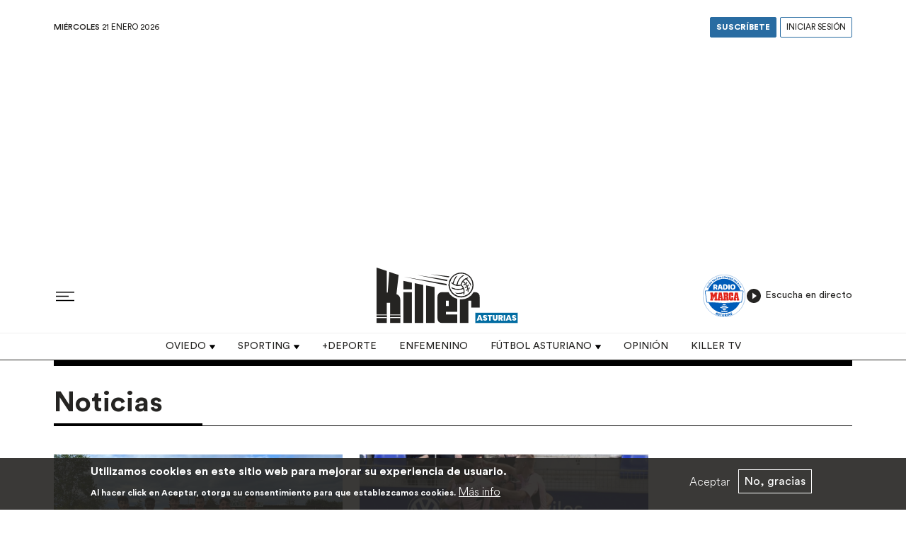

--- FILE ---
content_type: text/html; charset=UTF-8
request_url: https://killerasturias.com/noticias/?page=751
body_size: 11227
content:
<!DOCTYPE html>
<html lang="es" dir="ltr" prefix="content: http://purl.org/rss/1.0/modules/content/  dc: http://purl.org/dc/terms/  foaf: http://xmlns.com/foaf/0.1/  og: http://ogp.me/ns#  rdfs: http://www.w3.org/2000/01/rdf-schema#  schema: http://schema.org/  sioc: http://rdfs.org/sioc/ns#  sioct: http://rdfs.org/sioc/types#  skos: http://www.w3.org/2004/02/skos/core#  xsd: http://www.w3.org/2001/XMLSchema# ">
<head>
  <meta charset="utf-8" />
<script async src="https://www.googletagmanager.com/gtag/js?id=G-1QMW5XTNMT"></script>
<script>window.dataLayer = window.dataLayer || [];function gtag(){dataLayer.push(arguments)};gtag("js", new Date());gtag("set", "developer_id.dMDhkMT", true);gtag("config", "G-1QMW5XTNMT", {"groups":"default","page_placeholder":"PLACEHOLDER_page_location"});</script>
<link rel="canonical" href="https://killerasturias.com/noticias" />
<link rel="icon" sizes="16x16" href="/themes/custom/byteflow/assets/images/favicons/favicon-16x16.png" />
<link rel="icon" sizes="32x32" href="/themes/custom/byteflow/assets/images/favicons/favicon-32x32.png" />
<link rel="icon" sizes="96x96" href="/themes/custom/byteflow/assets/images/favicons/favicon-96x96.png" />
<link rel="apple-touch-icon" href="/themes/custom/byteflow/assets/images/favicons/apple-icon-60x60.png" />
<link rel="apple-touch-icon" sizes="72x72" href="/themes/custom/byteflow/assets/images/favicons/apple-icon-72x72.png" />
<link rel="apple-touch-icon" sizes="76x76" href="/themes/custom/byteflow/assets/images/favicons/apple-icon-76x76.png" />
<link rel="apple-touch-icon" sizes="114x114" href="/themes/custom/byteflow/assets/images/favicons/apple-icon-114x114.png" />
<link rel="apple-touch-icon" sizes="120x120" href="/themes/custom/byteflow/assets/images/favicons/apple-icon-120x120.png" />
<link rel="apple-touch-icon" sizes="144x144" href="/themes/custom/byteflow/assets/images/favicons/apple-icon-144x144.png" />
<link rel="apple-touch-icon" sizes="152x152" href="/themes/custom/byteflow/assets/images/favicons/apple-icon-152x152.png" />
<link rel="apple-touch-icon" sizes="180x180" href="/themes/custom/byteflow/assets/images/favicons/apple-icon-180x180.png" />
<link rel="apple-touch-icon-precomposed" href="/themes/custom/byteflow/assets/images/favicons/apple-icon-57x57.png" />
<link rel="apple-touch-icon-precomposed" sizes="72x72" href="/themes/custom/byteflow/assets/images/favicons/apple-icon-72x72.png" />
<link rel="apple-touch-icon-precomposed" sizes="76x76" href="/themes/custom/byteflow/assets/images/favicons/apple-icon-76x76.png" />
<link rel="apple-touch-icon-precomposed" sizes="114x114" href="/themes/custom/byteflow/assets/images/favicons/apple-icon-114x114.png" />
<link rel="apple-touch-icon-precomposed" sizes="120x120" href="/themes/custom/byteflow/assets/images/favicons/apple-icon-120x120.png" />
<link rel="apple-touch-icon-precomposed" sizes="144x144" href="/themes/custom/byteflow/assets/images/favicons/apple-icon-144x144.png" />
<link rel="apple-touch-icon-precomposed" sizes="152x152" href="/themes/custom/byteflow/assets/images/favicons/apple-icon-152x152.png" />
<link rel="apple-touch-icon-precomposed" sizes="180x180" href="/themes/custom/byteflow/assets/images/favicons/apple-icon-180x180.png" />
<meta property="og:site_name" content="Killer Asturias" />
<meta property="og:url" content="https://killerasturias.com/noticias" />
<meta property="og:title" content="Noticias" />
<meta property="article:published_time" content="Sáb, 16/10/2021 - 22:48" />
<meta property="article:modified_time" content="Jue, 20/01/2022 - 11:00" />
<meta name="twitter:card" content="summary_large_image" />
<meta name="twitter:title" content="Noticias | Killer Asturias" />
<meta name="twitter:url" content="https://killerasturias.com/noticias" />
<meta name="Generator" content="Drupal 9 (https://www.drupal.org)" />
<meta name="MobileOptimized" content="width" />
<meta name="HandheldFriendly" content="true" />
<meta name="viewport" content="width=device-width, initial-scale=1.0" />
<style>div#sliding-popup, div#sliding-popup .eu-cookie-withdraw-banner, .eu-cookie-withdraw-tab {background: #0779bf} div#sliding-popup.eu-cookie-withdraw-wrapper { background: transparent; } #sliding-popup h1, #sliding-popup h2, #sliding-popup h3, #sliding-popup p, #sliding-popup label, #sliding-popup div, .eu-cookie-compliance-more-button, .eu-cookie-compliance-secondary-button, .eu-cookie-withdraw-tab { color: #ffffff;} .eu-cookie-withdraw-tab { border-color: #ffffff;}</style>
<link rel="alternate" hreflang="es" href="https://killerasturias.com/noticias" />

    <title>Noticias | Killer Asturias</title>
    <link rel="stylesheet" media="all" href="/core/modules/system/css/components/ajax-progress.module.css?t71tce" />
<link rel="stylesheet" media="all" href="/core/modules/system/css/components/align.module.css?t71tce" />
<link rel="stylesheet" media="all" href="/core/modules/system/css/components/autocomplete-loading.module.css?t71tce" />
<link rel="stylesheet" media="all" href="/core/modules/system/css/components/fieldgroup.module.css?t71tce" />
<link rel="stylesheet" media="all" href="/core/modules/system/css/components/container-inline.module.css?t71tce" />
<link rel="stylesheet" media="all" href="/core/modules/system/css/components/clearfix.module.css?t71tce" />
<link rel="stylesheet" media="all" href="/core/modules/system/css/components/details.module.css?t71tce" />
<link rel="stylesheet" media="all" href="/core/modules/system/css/components/hidden.module.css?t71tce" />
<link rel="stylesheet" media="all" href="/core/modules/system/css/components/item-list.module.css?t71tce" />
<link rel="stylesheet" media="all" href="/core/modules/system/css/components/js.module.css?t71tce" />
<link rel="stylesheet" media="all" href="/core/modules/system/css/components/nowrap.module.css?t71tce" />
<link rel="stylesheet" media="all" href="/core/modules/system/css/components/position-container.module.css?t71tce" />
<link rel="stylesheet" media="all" href="/core/modules/system/css/components/progress.module.css?t71tce" />
<link rel="stylesheet" media="all" href="/core/modules/system/css/components/reset-appearance.module.css?t71tce" />
<link rel="stylesheet" media="all" href="/core/modules/system/css/components/resize.module.css?t71tce" />
<link rel="stylesheet" media="all" href="/core/modules/system/css/components/sticky-header.module.css?t71tce" />
<link rel="stylesheet" media="all" href="/core/modules/system/css/components/system-status-counter.css?t71tce" />
<link rel="stylesheet" media="all" href="/core/modules/system/css/components/system-status-report-counters.css?t71tce" />
<link rel="stylesheet" media="all" href="/core/modules/system/css/components/system-status-report-general-info.css?t71tce" />
<link rel="stylesheet" media="all" href="/core/modules/system/css/components/tabledrag.module.css?t71tce" />
<link rel="stylesheet" media="all" href="/core/modules/system/css/components/tablesort.module.css?t71tce" />
<link rel="stylesheet" media="all" href="/core/modules/system/css/components/tree-child.module.css?t71tce" />
<link rel="stylesheet" media="all" href="/core/modules/views/css/views.module.css?t71tce" />
<link rel="stylesheet" media="all" href="/modules/contrib/eu_cookie_compliance/css/eu_cookie_compliance.css?t71tce" />
<link rel="stylesheet" media="all" href="/themes/custom/byteflow/assets/css/byteflow.style.css?t71tce" />

    
<script async src="https://pagead2.googlesyndication.com/pagead/js/adsbygoogle.js?client=ca-pub-9542317699820126" crossorigin="anonymous"></script>
</head>
<body  class="path-node page-node-type-page">

  <div class="dialog-off-canvas-main-canvas" data-off-canvas-main-canvas>
    

<link rel="preconnect" href="https://fonts.googleapis.com">
<link rel="preconnect" href="https://fonts.gstatic.com" crossorigin>
<link href="https://fonts.googleapis.com/css2?family=Merriweather:ital,wght@0,300;0,400;0,700;0,900;1,300;1,400;1,700;1,900&display=swap" rel="stylesheet">
<link href="https://fonts.googleapis.com/css2?family=Playfair+Display:ital,wght@0,400;0,500;0,600;0,700;0,800;0,900;1,400;1,500;1,600;1,700;1,800;1,900&display=swap" rel="stylesheet">

<link rel="stylesheet" href="https://use.typekit.net/vex1ilf.css">
<script src="https://widgets.besoccerapps.com/media/widgets/js/pym.min.js"></script>
<header>

      <nav class="navbar navbar-expand-lg navbar-light text-dark bg-light bg-white p-0">
      <div class="container-fluid d-flex flex-column p-0">
        <div class="container pt-4">
          <div class="row align-items-center">
            <div class="col">
                            <div class="header-current-date text-uppercase">
                <span class="header-current-date-day">Miércoles</span> 21 Enero 2026
              </div>
            </div>
            <div class="col d-flex flex-row-reverse">
              <nav>
                <ul class="navbar-nav navbar-nav-account">
                                      <li class="nav-item">
                      <a class="nav-link nav-link-blue" href="/user/register">Suscríbete</a>
                    </li>
                    <li class="nav-item">
                      <a class="nav-link" href="/user/login">Iniciar sesión</a>
                    </li>
                                  </ul>
              </nav>
            </div>
          </div>
        </div>
        <div class="container">
          <div class="text-center mx-auto my-3">
              <!-- Header - Horizontal -->
              <ins class="adsbygoogle"
                   style="display:block"
                   data-ad-client="ca-pub-9542317699820126"
                   data-ad-slot="4349497176"
                   data-ad-format="auto"
                   data-full-width-responsive="true"></ins>
              <script>
                (adsbygoogle = window.adsbygoogle || []).push({});
              </script>
          </div>
          <div class="row align-items-center">
            <div class="col">
              <button class="btn btn-hamburger" type="button" data-bs-toggle="offcanvas" data-bs-target="#offcanvasRight" aria-controls="offcanvasRight">
                <svg class="" viewBox="0 0 20 11" height="100%" width="100%">
                  <path d="M0 0H20V1.154H0zM0 4.615H13.846V5.769H0zM0 9.231H20V10.385H0z" transform="translate(0 -5) translate(0 5)"></path>
                </svg>
                <symbol id="svg-hamburguesa" width="100%" height="100%" viewBox="0 0 20 11"></symbol>
              </button>
            </div>
            <div class="col py-2 d-flex justify-content-center">
              
    <div id="block-sitebranding">
  
    
  <div class="navbar-brand d-flex align-items-center">

    <a href="/" title="Home" rel="home" class="site-logo d-block">
    <img width="200px" src="/themes/custom/byteflow/logo.svg" alt="Home" />
  </a>
  
  <div>
    
      </div>
</div>
</div>



            </div>
            <div class="col d-flex flex-row-reverse">
              <div class="radio-marca-asturias">
                <a class="btn-radio-play" id='playPause' href='javascript:;'>
                <img src="/themes/custom/byteflow/assets/images/logo-radio-marca.svg">
                <audio id='myAudioStream'>
                  <source src='https://streaming.enacast.com/radiomarcaasturiasHD.mp3'>
                </audio>
                  <span class="play-text">
                  <svg xmlns="http://www.w3.org/2000/svg" width="24" height="24" viewBox="0 0 24 24"><g fill="none"><path d="M12 2C6.48 2 2 6.48 2 12s4.48 10 10 10 10-4.48 10-10S17.52 2 12 2zm-2 14.5v-9l6 4.5-6 4.5z" fill="currentColor"></path></g></svg>
                  Escucha en directo</span>
                </a>
              </div>

            </div>
          </div>
        </div>
        <div class="main-navigation w-100">
          <div class="collapse navbar-collapse justify-content-md-center" id="navbarSupportedContent">
            
            
    <nav aria-labelledby="block-topnavigation-menu" id="block-topnavigation" class="block block-menu navigation menu--top-navigation">
            
  <h5 class="visually-hidden" id="block-topnavigation-menu">Top navigation</h5>
  

        
  


  <ul class="nav">
                                                            <li class="nav-item dropdown">
                      <a href="/noticias/oviedo" class="nav-link dropdown-bs-toggle" data-bs-toggle="dropdown" data-drupal-link-system-path="taxonomy/term/461">Oviedo</a>
                          <div class="dropdown-menu">
                        <a href="/noticias/oviedo/plantilla" class="dropdown-item" data-drupal-link-system-path="node/680">Plantilla</a>
                        <a href="/noticias/oviedo/calendario" class="dropdown-item" data-drupal-link-system-path="node/682">Calendario</a>
  </div>
                              </li>
                                                        <li class="nav-item dropdown">
                      <a href="/noticias/sporting" class="nav-link dropdown-bs-toggle" data-bs-toggle="dropdown" data-drupal-link-system-path="taxonomy/term/460">Sporting</a>
                          <div class="dropdown-menu">
                        <a href="/noticias/sporting/plantilla" class="dropdown-item" data-drupal-link-system-path="node/679">Plantilla</a>
                        <a href="/noticias/sporting/calendario" class="dropdown-item" data-drupal-link-system-path="node/681">Calendario</a>
  </div>
                              </li>
                                                        <li class="nav-item">
                      <a href="/noticias/deporte" class="nav-link" data-drupal-link-system-path="taxonomy/term/464">+Deporte</a>
                  </li>
                                                        <li class="nav-item">
                      <a href="/noticias/enfemenino" class="nav-link" data-drupal-link-system-path="taxonomy/term/463">Enfemenino</a>
                  </li>
                                                        <li class="nav-item dropdown">
                      <a href="/noticias/futbol-asturiano" class="nav-link dropdown-bs-toggle" data-bs-toggle="dropdown" data-drupal-link-system-path="taxonomy/term/462">Fútbol asturiano</a>
                          <div class="dropdown-menu">
                        <a href="/noticias/futbol-asturiano/real-aviles" class="dropdown-item" data-drupal-link-system-path="taxonomy/term/479">Real Avilés</a>
                        <a href="/noticias/futbol-asturiano/langreo" class="dropdown-item" data-drupal-link-system-path="taxonomy/term/480">UP Langreo</a>
                        <a href="/noticias/futbol-asturiano/marino-de-luanco" class="dropdown-item" data-drupal-link-system-path="taxonomy/term/482">Marino de Luanco</a>
              <a href="/noticias/futbol-asturiano/lealtad-de-villaviciosa" class="dropdown-item" data-drupal-link-system-path="taxonomy/term/481">Lealtad de Villaviciosa</a>
  </div>
                              </li>
                                                        <li class="nav-item">
                      <a href="/opinion" class="nav-link" data-drupal-link-system-path="node/627">Opinión</a>
                  </li>
                                                        <li class="nav-item">
                      <a href="/killer-tv" class="nav-link" data-drupal-link-system-path="taxonomy/term/478">Killer TV</a>
                  </li>
            </ul>


  </nav>



          </div>
        </div>
      </div>
    </nav>
  
</header>
<div class="offcanvas offcanvas-start" tabindex="-1" id="offcanvasRight" aria-labelledby="offcanvasRightLabel">
  <div class="offcanvas-header">
    <h5 id="offcanvasRightLabel"></h5>
    <button type="button" class="btn-close text-reset" data-bs-dismiss="offcanvas" aria-label="Close"></button>
  </div>
  <div class="offcanvas-body">
  <div class="mb-4">
    <form action="/buscador" method="get">
      <div class="input-group">
        <input class="form-control" type="search" placeholder="Search" name="aggregated_field" id="" aria-label="">
        <div class="input-group-append">
          <input type="submit" class="btn btn-blue" aria-hidden="true" value="Buscar contenido" >
        </div>
      </div>
    </form>
  </div>
    
    <nav aria-labelledby="block-offcanvasmenuphone-menu" id="block-offcanvasmenuphone" class="block block-menu navigation menu--offcanvas-menu-phone">
            
  <h5 class="visually-hidden" id="block-offcanvasmenuphone-menu">offcanvas menu phone</h5>
  

        
  


  <ul class="nav">
                                                            <li class="nav-item">
                      <a href="/noticias/oviedo" class="nav-link" data-drupal-link-system-path="taxonomy/term/461">Oviedo</a>
                  </li>
                                                        <li class="nav-item">
                      <a href="/noticias/sporting" class="nav-link" data-drupal-link-system-path="taxonomy/term/460">Sporting</a>
                  </li>
                                                        <li class="nav-item">
                      <a href="/noticias/deporte" class="nav-link" data-drupal-link-system-path="taxonomy/term/464">+Deporte</a>
                  </li>
                                                        <li class="nav-item">
                      <a href="/noticias/enfemenino" class="nav-link" data-drupal-link-system-path="taxonomy/term/463">Enfemenino</a>
                  </li>
                                                        <li class="nav-item dropdown">
          





            <a class="nav-link-phone" href="/noticias/futbol-asturiano" >Fútbol asturiano</a>

            <button class="btn dropdown-toggle" type="button" id="dropdownMenuButton1" data-bs-toggle="dropdown" aria-expanded="false">
              <span class="sr-only"></span>
            </button>
            <ul class="dropdown-menu" aria-labelledby="dropdownMenuButton1">
                              
                <a href="/noticias/futbol-asturiano/real-aviles" class="dropdown-item" >Real Avilés</a>
                              
                <a href="/noticias/futbol-asturiano/langreo" class="dropdown-item" >UP Langreo</a>
                              
                <a href="/noticias/futbol-asturiano/marino-de-luanco" class="dropdown-item" >Marino de Luanco</a>
                              
                <a href="/noticias/futbol-asturiano/ud-llanera" class="dropdown-item" >UD Llanera</a>
                          </ul>


                  </li>
                                                        <li class="nav-item">
                      <a href="/opinion" class="nav-link" data-drupal-link-system-path="node/627">Opinión</a>
                  </li>
                                                        <li class="nav-item">
                      <a href="/killer-tv" class="nav-link" data-drupal-link-system-path="taxonomy/term/478">Killer TV</a>
                  </li>
            </ul>


  </nav>
<div id="block-config-pages">
  
    
      <div class="config_pages config_pages--type--client-configuration config_pages--view-mode--social-media config_pages--client-configuration--social-media">
  <nav class="follow-buttons">
      <a itemprop="sameAs" title="Twitter" href="https://twitter.com/killer_asturias" target="_blank">
      <i class="icon-social">
        <svg xmlns="http://www.w3.org/2000/svg" width="20" height="20" viewBox="0 0 24 24"><path fill="currentColor" d="M24 4.557a9.83 9.83 0 01-2.828.775 4.932 4.932 0 002.165-2.724 9.864 9.864 0 01-3.127 1.195 4.916 4.916 0 00-3.594-1.555c-3.179 0-5.515 2.966-4.797 6.045A13.978 13.978 0 011.671 3.149a4.93 4.93 0 001.523 6.574 4.903 4.903 0 01-2.229-.616c-.054 2.281 1.581 4.415 3.949 4.89a4.935 4.935 0 01-2.224.084 4.928 4.928 0 004.6 3.419A9.9 9.9 0 010 19.54a13.94 13.94 0 007.548 2.212c9.142 0 14.307-7.721 13.995-14.646A10.025 10.025 0 0024 4.557z"/></svg>
      </i>
    </a>
        <a itemprop="sameAs" title="Facebook" href="https://www.facebook.com/killerasturias/" target="_blank">
      <i class="icon-social">
        <svg xmlns="http://www.w3.org/2000/svg" width="20" height="20" viewBox="0 0 24 24"><path fill="currentColor" d="M9 8H6v4h3v12h5V12h3.642L18 8h-4V6.333C14 5.378 14.192 5 15.115 5H18V0h-3.808C10.596 0 9 1.583 9 4.615V8z"/></svg>
      </i>
    </a>
  
  
      <a itemprop="sameAs" title="YouTube" href="https://www.youtube.com/channel/UCkA-AfuxjeNZyjIqPr-EPGA" target="_blank">
      <i class="icon-social">
        <svg xmlns="http://www.w3.org/2000/svg" width="20" height="20" viewBox="0 0 24 24"><path fill="currentColor" d="M19.615 3.184c-3.604-.246-11.631-.245-15.23 0C.488 3.45.029 5.804 0 12c.029 6.185.484 8.549 4.385 8.816 3.6.245 11.626.246 15.23 0C23.512 20.55 23.971 18.196 24 12c-.029-6.185-.484-8.549-4.385-8.816zM9 16V8l8 3.993L9 16z"/></svg>
      </i>
    </a>
  
      <a itemprop="sameAs" title="Instagram" href="https://www.instagram.com/killer_asturias/" target="_blank">
      <i class="icon-social">
        <svg width="16" height="16" viewBox="0 0 24 24"><g><path fill="currentColor" d="M12 2.162c3.204 0 3.584.012 4.849.07 1.366.062 2.633.336 3.608 1.311.975.975 1.249 2.242 1.311 3.608.058 1.265.07 1.645.07 4.849s-.012 3.584-.07 4.849c-.062 1.366-.336 2.633-1.311 3.608-.975.975-2.242 1.249-3.608 1.311-1.265.058-1.645.07-4.849.07s-3.584-.012-4.849-.07c-1.366-.062-2.633-.336-3.608-1.311-.975-.975-1.249-2.242-1.311-3.608-.058-1.265-.07-1.645-.07-4.849s.012-3.584.07-4.849c.062-1.366.336-2.633 1.311-3.608.975-.975 2.242-1.249 3.608-1.311 1.265-.058 1.645-.07 4.849-.07M12 0C8.741 0 8.332.014 7.052.072c-1.95.089-3.663.567-5.038 1.942C.639 3.389.161 5.102.072 7.052.014 8.332 0 8.741 0 12c0 3.259.014 3.668.072 4.948.089 1.95.567 3.663 1.942 5.038 1.375 1.375 3.088 1.853 5.038 1.942C8.332 23.986 8.741 24 12 24s3.668-.014 4.948-.072c1.95-.089 3.663-.567 5.038-1.942 1.375-1.375 1.853-3.088 1.942-5.038.058-1.28.072-1.689.072-4.948s-.014-3.668-.072-4.948c-.089-1.95-.567-3.663-1.942-5.038C20.611.639 18.898.161 16.948.072 15.668.014 15.259 0 12 0z"></path><path fill="currentColor" d="M12 5.838a6.162 6.162 0 1 0 0 12.324 6.162 6.162 0 0 0 0-12.324zM12 16a4 4 0 1 1 0-8 4 4 0 0 1 0 8z"></path><circle fill="currentColor" cx="18.406" cy="5.594" r="1.44"></circle></g></svg>
      </i>
    </a>
  
  
</nav>
</div>
  </div>



  </div>
</div>


<main role="main">
  <a id="main-content" tabindex="-1"></a>    
                              
    <div data-drupal-messages-fallback class="hidden"></div><div id="block-byteflow-content">
  
    
      <article data-history-node-id="630" role="article" about="/noticias">

  
    

  
  <div>
    








  <div  class="container mx-auto">
                



  <div  class="grid-cols-1">
                                                
          <div class="col">
                          <div>
  
    
      


<div  class="border-2 border-gray-200 rounded-lg overflow-hidden w-full flex-col w-full flex  max-w-xl flex-1">
  <div class="section-title">
    <div class="tracking-widest text-lg title-font font-medium text-gray-500 mb-1">
      <h1 class="fw-bold">
                  Noticias
        
      </h1>
    </div>
  </div>
</div>


  </div>

                      </div>
          </div>

    </div>
  








  <div  class="container mx-auto">
                  



  <div  class="row md:grid-cols-66/33">
                                                
          <div class="col">
                          <div class="views-element-container">
  
    
      <div><div class="js-view-dom-id-b1ab7b37b452c3111e38efe86ae6a68125b2dcda1287725ec659ac8eb84dba87">
  
  
  

  
  
  

  <div id="views-bootstrap-search-api-articles-block-articles-all"  class="grid views-view-grid">
  <div class="row">
          <div  class="col-12 col-sm-6 col-md-6 col-lg-6 col-xl-6 mb-4">
          




<div class="card-article d-flex flex-column">
  <a href="/index.php/noticias/llueve-sobre-mojado-para-el-filial-pierde-ante-el-colista">
    <div class="ratio ratio-16x9">
                        
            <div>  <img alt="Sporting" src="/sites/default/files/2024-05/Captura%20de%20pantalla%202024-05-04%20a%20las%2019.33.00.png" width="2172" height="1378" loading="lazy" typeof="foaf:Image" class="img-fluid" />

</div>
      
    </div>
  </a>
  <div class="card-body p-0 py-2 d-flex flex-column">
    <div class="card-category d-flex flex-wrap">
      
            <a href="/index.php/noticias/sporting" hreflang="es">Sporting</a>
        
    </div>
    <div class="card-title">
      <h2 class="h5">
        <a href="/index.php/noticias/llueve-sobre-mojado-para-el-filial-pierde-ante-el-colista">
<span property="schema:name">Llueve sobre mojado para el filial: Pierde ante el colista</span>
</a>
      </h2>
    </div>
        <div class="card-info d-flex align-items-center mt-auto mb-3">
      <div class="author text-uppercase small">
        Pablo Guisasola
      </div>
      <div class="card-label d-flex align-items-center ms-auto">
        <div class="comment-count ms-auto">
          0
          <svg xmlns="http://www.w3.org/2000/svg" width="16" height="16" fill="currentColor" class="bi bi-chat" viewBox="0 0 16 16">
            <path d="M2.678 11.894a1 1 0 0 1 .287.801 10.97 10.97 0 0 1-.398 2c1.395-.323 2.247-.697 2.634-.893a1 1 0 0 1 .71-.074A8.06 8.06 0 0 0 8 14c3.996 0 7-2.807 7-6 0-3.192-3.004-6-7-6S1 4.808 1 8c0 1.468.617 2.83 1.678 3.894zm-.493 3.905a21.682 21.682 0 0 1-.713.129c-.2.032-.352-.176-.273-.362a9.68 9.68 0 0 0 .244-.637l.003-.01c.248-.72.45-1.548.524-2.319C.743 11.37 0 9.76 0 8c0-3.866 3.582-7 8-7s8 3.134 8 7-3.582 7-8 7a9.06 9.06 0 0 1-2.347-.306c-.52.263-1.639.742-3.468 1.105z"/>
          </svg>
        </div>
      </div>
    </div>
  </div>
</div>



      </div>
          <div  class="col-12 col-sm-6 col-md-6 col-lg-6 col-xl-6 mb-4">
        

<div class="card-article d-flex flex-column">
  <a href="/index.php/cronicas/la-cronica-el-oviedo-se-reencuentra-en-el-alcoraz">
    <div class="ratio ratio-16x9">
                        
            <div>  <img alt="huesca oviedo" src="/sites/default/files/2024-05/hue%20ovi.jpeg" width="900" height="600" loading="lazy" typeof="foaf:Image" class="img-fluid" />

</div>
      
    </div>
  </a>
  <div class="card-body p-0 py-2 d-flex flex-column">
    <div class="card-category d-flex flex-wrap">
      
            <a href="/index.php/noticias/oviedo" hreflang="es">Oviedo</a>
        
    </div>
    <div class="card-title">
      <h2 class="h5">
        <a href="/index.php/cronicas/la-cronica-el-oviedo-se-reencuentra-en-el-alcoraz">
<span>La Crónica: El Oviedo se reencuentra en El Alcoraz</span>
</a>
      </h2>
    </div>
        <div class="card-info d-flex align-items-center mt-auto mb-3">
      <div class="author text-uppercase small">
        Javier Viso
      </div>
      <div class="card-label d-flex align-items-center ms-auto">
        <div class="comment-count ms-auto">
          
          <svg xmlns="http://www.w3.org/2000/svg" width="16" height="16" fill="currentColor" class="bi bi-chat" viewBox="0 0 16 16">
            <path d="M2.678 11.894a1 1 0 0 1 .287.801 10.97 10.97 0 0 1-.398 2c1.395-.323 2.247-.697 2.634-.893a1 1 0 0 1 .71-.074A8.06 8.06 0 0 0 8 14c3.996 0 7-2.807 7-6 0-3.192-3.004-6-7-6S1 4.808 1 8c0 1.468.617 2.83 1.678 3.894zm-.493 3.905a21.682 21.682 0 0 1-.713.129c-.2.032-.352-.176-.273-.362a9.68 9.68 0 0 0 .244-.637l.003-.01c.248-.72.45-1.548.524-2.319C.743 11.37 0 9.76 0 8c0-3.866 3.582-7 8-7s8 3.134 8 7-3.582 7-8 7a9.06 9.06 0 0 1-2.347-.306c-.52.263-1.639.742-3.468 1.105z"/>
          </svg>
        </div>
      </div>
    </div>
  </div>
</div>



      </div>
          <div  class="col-12 col-sm-6 col-md-6 col-lg-6 col-xl-6 mb-4">
          




<div class="card-article d-flex flex-column">
  <a href="/index.php/noticias/cambios-para-buscar-la-reaccion-el-once-del-oviedo-ante-el-huesca">
    <div class="ratio ratio-16x9">
                        
            <div>  <img alt="oviedo " src="/sites/default/files/2023-12/oviedo%202.png" width="900" height="600" loading="lazy" typeof="foaf:Image" class="img-fluid" />

</div>
      
    </div>
  </a>
  <div class="card-body p-0 py-2 d-flex flex-column">
    <div class="card-category d-flex flex-wrap">
      
            <a href="/index.php/noticias/oviedo" hreflang="es">Oviedo</a>
        
    </div>
    <div class="card-title">
      <h2 class="h5">
        <a href="/index.php/noticias/cambios-para-buscar-la-reaccion-el-once-del-oviedo-ante-el-huesca">
<span property="schema:name">Revolución en el once: Luis Carrión introduce hasta tres novedades</span>
</a>
      </h2>
    </div>
        <div class="card-info d-flex align-items-center mt-auto mb-3">
      <div class="author text-uppercase small">
        Gabriel Gallego
      </div>
      <div class="card-label d-flex align-items-center ms-auto">
        <div class="comment-count ms-auto">
          0
          <svg xmlns="http://www.w3.org/2000/svg" width="16" height="16" fill="currentColor" class="bi bi-chat" viewBox="0 0 16 16">
            <path d="M2.678 11.894a1 1 0 0 1 .287.801 10.97 10.97 0 0 1-.398 2c1.395-.323 2.247-.697 2.634-.893a1 1 0 0 1 .71-.074A8.06 8.06 0 0 0 8 14c3.996 0 7-2.807 7-6 0-3.192-3.004-6-7-6S1 4.808 1 8c0 1.468.617 2.83 1.678 3.894zm-.493 3.905a21.682 21.682 0 0 1-.713.129c-.2.032-.352-.176-.273-.362a9.68 9.68 0 0 0 .244-.637l.003-.01c.248-.72.45-1.548.524-2.319C.743 11.37 0 9.76 0 8c0-3.866 3.582-7 8-7s8 3.134 8 7-3.582 7-8 7a9.06 9.06 0 0 1-2.347-.306c-.52.263-1.639.742-3.468 1.105z"/>
          </svg>
        </div>
      </div>
    </div>
  </div>
</div>



      </div>
          <div  class="col-12 col-sm-6 col-md-6 col-lg-6 col-xl-6 mb-4">
          




<div class="card-article d-flex flex-column">
  <a href="/index.php/noticias/la-convocatoria-del-sporting-ramirez-recupera-cuatro-jugadores">
    <div class="ratio ratio-16x9">
                        
            <div>  <img alt="Christian Rivera" src="/sites/default/files/2023-08/CHRISTIAN%20RIVERA.jpg" width="4846" height="3230" loading="lazy" typeof="foaf:Image" class="img-fluid" />

</div>
      
    </div>
  </a>
  <div class="card-body p-0 py-2 d-flex flex-column">
    <div class="card-category d-flex flex-wrap">
      
            <a href="/index.php/noticias/sporting" hreflang="es">Sporting</a>
        
    </div>
    <div class="card-title">
      <h2 class="h5">
        <a href="/index.php/noticias/la-convocatoria-del-sporting-ramirez-recupera-cuatro-jugadores">
<span property="schema:name">La convocatoria del Sporting: Ramírez recupera a cuatro jugadores</span>
</a>
      </h2>
    </div>
        <div class="card-info d-flex align-items-center mt-auto mb-3">
      <div class="author text-uppercase small">
        Pablo Guisasola
      </div>
      <div class="card-label d-flex align-items-center ms-auto">
        <div class="comment-count ms-auto">
          0
          <svg xmlns="http://www.w3.org/2000/svg" width="16" height="16" fill="currentColor" class="bi bi-chat" viewBox="0 0 16 16">
            <path d="M2.678 11.894a1 1 0 0 1 .287.801 10.97 10.97 0 0 1-.398 2c1.395-.323 2.247-.697 2.634-.893a1 1 0 0 1 .71-.074A8.06 8.06 0 0 0 8 14c3.996 0 7-2.807 7-6 0-3.192-3.004-6-7-6S1 4.808 1 8c0 1.468.617 2.83 1.678 3.894zm-.493 3.905a21.682 21.682 0 0 1-.713.129c-.2.032-.352-.176-.273-.362a9.68 9.68 0 0 0 .244-.637l.003-.01c.248-.72.45-1.548.524-2.319C.743 11.37 0 9.76 0 8c0-3.866 3.582-7 8-7s8 3.134 8 7-3.582 7-8 7a9.06 9.06 0 0 1-2.347-.306c-.52.263-1.639.742-3.468 1.105z"/>
          </svg>
        </div>
      </div>
    </div>
  </div>
</div>



      </div>
          <div  class="col-12 col-sm-6 col-md-6 col-lg-6 col-xl-6 mb-4">
          




<div class="card-article d-flex flex-column">
  <a href="/index.php/noticias/sd-huesca-real-oviedo-previa-horario-y-donde-ver">
    <div class="ratio ratio-16x9">
                        
            <div>  <img alt="huesca oviedo" src="/sites/default/files/2024-03/huesca%20oviedo.png" width="900" height="600" loading="lazy" typeof="foaf:Image" class="img-fluid" />

</div>
      
    </div>
  </a>
  <div class="card-body p-0 py-2 d-flex flex-column">
    <div class="card-category d-flex flex-wrap">
      
            <a href="/index.php/noticias/oviedo" hreflang="es">Oviedo</a>
        
    </div>
    <div class="card-title">
      <h2 class="h5">
        <a href="/index.php/noticias/sd-huesca-real-oviedo-previa-horario-y-donde-ver">
<span property="schema:name">S.D. Huesca - Real Oviedo | Previa, horario y dónde ver</span>
</a>
      </h2>
    </div>
        <div class="card-info d-flex align-items-center mt-auto mb-3">
      <div class="author text-uppercase small">
        Gabriel Gallego
      </div>
      <div class="card-label d-flex align-items-center ms-auto">
        <div class="comment-count ms-auto">
          0
          <svg xmlns="http://www.w3.org/2000/svg" width="16" height="16" fill="currentColor" class="bi bi-chat" viewBox="0 0 16 16">
            <path d="M2.678 11.894a1 1 0 0 1 .287.801 10.97 10.97 0 0 1-.398 2c1.395-.323 2.247-.697 2.634-.893a1 1 0 0 1 .71-.074A8.06 8.06 0 0 0 8 14c3.996 0 7-2.807 7-6 0-3.192-3.004-6-7-6S1 4.808 1 8c0 1.468.617 2.83 1.678 3.894zm-.493 3.905a21.682 21.682 0 0 1-.713.129c-.2.032-.352-.176-.273-.362a9.68 9.68 0 0 0 .244-.637l.003-.01c.248-.72.45-1.548.524-2.319C.743 11.37 0 9.76 0 8c0-3.866 3.582-7 8-7s8 3.134 8 7-3.582 7-8 7a9.06 9.06 0 0 1-2.347-.306c-.52.263-1.639.742-3.468 1.105z"/>
          </svg>
        </div>
      </div>
    </div>
  </div>
</div>



      </div>
          <div  class="col-12 col-sm-6 col-md-6 col-lg-6 col-xl-6 mb-4">
          




<div class="card-article d-flex flex-column">
  <a href="/noticias/mas-madera-al-lio-el-cuadruple-empate-con-el-sporting-y-oviedo">
    <div class="ratio ratio-16x9">
                        
            <div>  <img alt="Levante" src="/sites/default/files/2024-05/levante2.jpeg" width="900" height="595" loading="lazy" typeof="foaf:Image" class="img-fluid" />

</div>
      
    </div>
  </a>
  <div class="card-body p-0 py-2 d-flex flex-column">
    <div class="card-category d-flex flex-wrap">
      
            <a href="/noticias/sporting" hreflang="es">Sporting</a>
          <a href="/noticias/oviedo" hreflang="es">Oviedo</a>
        
    </div>
    <div class="card-title">
      <h2 class="h5">
        <a href="/noticias/mas-madera-al-lio-el-cuadruple-empate-con-el-sporting-y-oviedo">
<span property="schema:name">Más madera al lío: El cuádruple empate con el Sporting y Oviedo</span>
</a>
      </h2>
    </div>
        <div class="card-info d-flex align-items-center mt-auto mb-3">
      <div class="author text-uppercase small">
        Pablo Guisasola
      </div>
      <div class="card-label d-flex align-items-center ms-auto">
        <div class="comment-count ms-auto">
          0
          <svg xmlns="http://www.w3.org/2000/svg" width="16" height="16" fill="currentColor" class="bi bi-chat" viewBox="0 0 16 16">
            <path d="M2.678 11.894a1 1 0 0 1 .287.801 10.97 10.97 0 0 1-.398 2c1.395-.323 2.247-.697 2.634-.893a1 1 0 0 1 .71-.074A8.06 8.06 0 0 0 8 14c3.996 0 7-2.807 7-6 0-3.192-3.004-6-7-6S1 4.808 1 8c0 1.468.617 2.83 1.678 3.894zm-.493 3.905a21.682 21.682 0 0 1-.713.129c-.2.032-.352-.176-.273-.362a9.68 9.68 0 0 0 .244-.637l.003-.01c.248-.72.45-1.548.524-2.319C.743 11.37 0 9.76 0 8c0-3.866 3.582-7 8-7s8 3.134 8 7-3.582 7-8 7a9.06 9.06 0 0 1-2.347-.306c-.52.263-1.639.742-3.468 1.105z"/>
          </svg>
        </div>
      </div>
    </div>
  </div>
</div>



      </div>
          <div  class="col-12 col-sm-6 col-md-6 col-lg-6 col-xl-6 mb-4">
          




<div class="card-article d-flex flex-column">
  <a href="/noticias/objetivo-cumplido-el-alimerka-oviedo-sigue-siendo-de-oro">
    <div class="ratio ratio-16x9">
                        
            <div>  <img alt="Horton" src="/sites/default/files/2024-05/Horton.jpeg" width="4760" height="3173" loading="lazy" typeof="foaf:Image" class="img-fluid" />

</div>
      
    </div>
  </a>
  <div class="card-body p-0 py-2 d-flex flex-column">
    <div class="card-category d-flex flex-wrap">
       
            <a href="/noticias/deporte" hreflang="es">+Deporte</a>
       
    </div>
    <div class="card-title">
      <h2 class="h5">
        <a href="/noticias/objetivo-cumplido-el-alimerka-oviedo-sigue-siendo-de-oro">
<span property="schema:name">Objetivo cumplido: El Alimerka Oviedo sigue siendo de oro</span>
</a>
      </h2>
    </div>
        <div class="card-info d-flex align-items-center mt-auto mb-3">
      <div class="author text-uppercase small">
        Gabriel Gallego
      </div>
      <div class="card-label d-flex align-items-center ms-auto">
        <div class="comment-count ms-auto">
          0
          <svg xmlns="http://www.w3.org/2000/svg" width="16" height="16" fill="currentColor" class="bi bi-chat" viewBox="0 0 16 16">
            <path d="M2.678 11.894a1 1 0 0 1 .287.801 10.97 10.97 0 0 1-.398 2c1.395-.323 2.247-.697 2.634-.893a1 1 0 0 1 .71-.074A8.06 8.06 0 0 0 8 14c3.996 0 7-2.807 7-6 0-3.192-3.004-6-7-6S1 4.808 1 8c0 1.468.617 2.83 1.678 3.894zm-.493 3.905a21.682 21.682 0 0 1-.713.129c-.2.032-.352-.176-.273-.362a9.68 9.68 0 0 0 .244-.637l.003-.01c.248-.72.45-1.548.524-2.319C.743 11.37 0 9.76 0 8c0-3.866 3.582-7 8-7s8 3.134 8 7-3.582 7-8 7a9.06 9.06 0 0 1-2.347-.306c-.52.263-1.639.742-3.468 1.105z"/>
          </svg>
        </div>
      </div>
    </div>
  </div>
</div>



      </div>
          <div  class="col-12 col-sm-6 col-md-6 col-lg-6 col-xl-6 mb-4">
          




<div class="card-article d-flex flex-column">
  <a href="/noticias/dos-baches-superar-en-huesca">
    <div class="ratio ratio-16x9">
                        
            <div>  <img alt="Alemão" src="/sites/default/files/2024-03/Alem%C3%A3o.jpg" width="4530" height="3020" loading="lazy" typeof="foaf:Image" class="img-fluid" />

</div>
      
    </div>
  </a>
  <div class="card-body p-0 py-2 d-flex flex-column">
    <div class="card-category d-flex flex-wrap">
      
            <a href="/noticias/oviedo" hreflang="es">Oviedo</a>
        
    </div>
    <div class="card-title">
      <h2 class="h5">
        <a href="/noticias/dos-baches-superar-en-huesca">
<span property="schema:name">Dos baches a superar en Huesca</span>
</a>
      </h2>
    </div>
        <div class="card-info d-flex align-items-center mt-auto mb-3">
      <div class="author text-uppercase small">
        Gabriel Gallego
      </div>
      <div class="card-label d-flex align-items-center ms-auto">
        <div class="comment-count ms-auto">
          0
          <svg xmlns="http://www.w3.org/2000/svg" width="16" height="16" fill="currentColor" class="bi bi-chat" viewBox="0 0 16 16">
            <path d="M2.678 11.894a1 1 0 0 1 .287.801 10.97 10.97 0 0 1-.398 2c1.395-.323 2.247-.697 2.634-.893a1 1 0 0 1 .71-.074A8.06 8.06 0 0 0 8 14c3.996 0 7-2.807 7-6 0-3.192-3.004-6-7-6S1 4.808 1 8c0 1.468.617 2.83 1.678 3.894zm-.493 3.905a21.682 21.682 0 0 1-.713.129c-.2.032-.352-.176-.273-.362a9.68 9.68 0 0 0 .244-.637l.003-.01c.248-.72.45-1.548.524-2.319C.743 11.37 0 9.76 0 8c0-3.866 3.582-7 8-7s8 3.134 8 7-3.582 7-8 7a9.06 9.06 0 0 1-2.347-.306c-.52.263-1.639.742-3.468 1.105z"/>
          </svg>
        </div>
      </div>
    </div>
  </div>
</div>



      </div>
      </div>
</div>

    
  
  <nav class="" role="navigation" aria-labelledby="pagination-heading">
    <h4 id="pagination-heading" class="visually-hidden">Paginación</h4>
    <ul class="pagination pager__items js-pager__items  justify-content-center">
                    <li class="page-item pager__item pager__item--first">
          <a href="?page=0" title="Ir a la primera página" class="page-link">
            <span class="visually-hidden">Primera página</span>
            <span aria-hidden="true">
              <svg xmlns="http://www.w3.org/2000/svg" width="10" height="13.002"><g data-name="Group 15713"><path d="M9.853 12.855a.5.5 0 0 1-.708 0l-6-6a.5.5 0 0 1 0-.708l6-6a.5.5 0 1 1 .708.708L4.206 6.501l5.647 5.646a.5.5 0 0 1 0 .708Z" fill-rule="evenodd"/><g data-name="Rectangle 4098" transform="rotate(180 .5 6.501)" fill="currentColor" stroke="currentColor" stroke-linecap="round" stroke-linejoin="round"><rect width="1" height="13" rx=".5" stroke="none"/><rect x=".5" y=".5" height="12" fill="none"/></g></g></svg>
            </span>
          </a>
        </li>
                          <li class="page-item pager__item pager__item--previous">
          <a href="?page=750" title="Ir a la página anterior" rel="prev" class="page-link">
            <span class="visually-hidden">Página anterior</span>
            <span aria-hidden="true">
              <svg xmlns="http://www.w3.org/2000/svg" width="16" height="16" fill="currentColor" class="bi bi-chevron-left" viewBox="0 0 16 16">
  <path fill-rule="evenodd" d="M11.354 1.646a.5.5 0 0 1 0 .708L5.707 8l5.647 5.646a.5.5 0 0 1-.708.708l-6-6a.5.5 0 0 1 0-.708l6-6a.5.5 0 0 1 .708 0z"/>
</svg>
            </span>
          </a>
        </li>
                          <li class="page-item pager__item pager__item--ellipsis disabled" role="presentation"><span class="page-link">&hellip;</span></li>
                          <li class="page-item pager__item">
                                          <a href="?page=747" title="Go to page 748" class="page-link">
            <span class="visually-hidden">
              Página
            </span>748</a>
        </li>
              <li class="page-item pager__item">
                                          <a href="?page=748" title="Go to page 749" class="page-link">
            <span class="visually-hidden">
              Página
            </span>749</a>
        </li>
              <li class="page-item pager__item">
                                          <a href="?page=749" title="Go to page 750" class="page-link">
            <span class="visually-hidden">
              Página
            </span>750</a>
        </li>
              <li class="page-item pager__item">
                                          <a href="?page=750" title="Go to page 751" class="page-link">
            <span class="visually-hidden">
              Página
            </span>751</a>
        </li>
              <li class="page-item pager__item is-active active">
                                          <a href="?page=751" title="Página actual" class="page-link">
            <span class="visually-hidden">
              Página actual
            </span>752</a>
        </li>
              <li class="page-item pager__item">
                                          <a href="?page=752" title="Go to page 753" class="page-link">
            <span class="visually-hidden">
              Página
            </span>753</a>
        </li>
              <li class="page-item pager__item">
                                          <a href="?page=753" title="Go to page 754" class="page-link">
            <span class="visually-hidden">
              Página
            </span>754</a>
        </li>
              <li class="page-item pager__item">
                                          <a href="?page=754" title="Go to page 755" class="page-link">
            <span class="visually-hidden">
              Página
            </span>755</a>
        </li>
              <li class="page-item pager__item">
                                          <a href="?page=755" title="Go to page 756" class="page-link">
            <span class="visually-hidden">
              Página
            </span>756</a>
        </li>
      

      
                    <li class="page-item pager__item pager__item--ellipsis disabled" role="presentation"><span class="page-link">&hellip;</span></li>
                          <li class="page-item pager__item pager__item--next">
          <a href="?page=752" title="Ir a la página siguiente" rel="next" class="page-link">
            <span class="visually-hidden">Siguiente página</span>
            <span aria-hidden="true">
              <svg xmlns="http://www.w3.org/2000/svg" width="16" height="16" fill="currentColor" class="bi bi-chevron-right" viewBox="0 0 16 16">
                <path fill-rule="evenodd" d="M4.646 1.646a.5.5 0 0 1 .708 0l6 6a.5.5 0 0 1 0 .708l-6 6a.5.5 0 0 1-.708-.708L10.293 8 4.646 2.354a.5.5 0 0 1 0-.708z"/>
              </svg>
            </span>
          </a>
        </li>
                          <li class="page-item pager__item pager__item--last">
          <a href="?page=1971" title="Ir a la última página" class="page-link">
            <span class="visually-hidden">Última página</span>
            <span aria-hidden="true">
              <svg xmlns="http://www.w3.org/2000/svg" width="10" height="13.002"><g data-name="Group 15713"><path d="M.147.147a.5.5 0 0 1 .708 0l6 6a.5.5 0 0 1 0 .708l-6 6a.5.5 0 1 1-.708-.708l5.647-5.646L.147.855a.5.5 0 0 1 0-.708Z" fill-rule="evenodd"/><g data-name="Rectangle 4098" transform="translate(9)" fill="currentColor" stroke="currentColor" stroke-linecap="round" stroke-linejoin="round"><rect width="1" height="13" rx=".5" stroke="none"/><rect x=".5" y=".5" height="12" fill="none"/></g></g></svg>
            </span>
          </a>
        </li>
          </ul>
  </nav>


  
  

  
  
</div>
</div>

  </div>

                      </div>
                                              
          <div class="col">
                          
                      </div>
          </div>

    </div>
  
  </div>

</article>

  </div>



                                      

</main>

  <footer class="mt-auto      pb-4">
    <div class="container">
      <div class="footer-divider"></div>
      <div class="row">
        <div class="col-md-12">

        </div>
      </div>
      
      
    <div id="block-sitebranding-2">
  
    
  <div class="navbar-brand d-flex align-items-center">

    <a href="/" title="Home" rel="home" class="site-logo d-block">
    <img width="200px" src="/themes/custom/byteflow/logo.svg" alt="Home" />
  </a>
  
  <div>
    
      </div>
</div>
</div>



    </div>

      <div class="container">
        <div class="row">
          <div class="col-md-12">
            <div class="footer-center py-4 mt-4">
              <div class="row">
                <div class="col-md-12">
                  
    <nav aria-labelledby="block-footer2-menu" id="block-footer2" class="block block-menu navigation menu--footer-2">
            
  <h5 class="visually-hidden" id="block-footer2-menu">Legal</h5>
  

        
  


  <ul class="nav">
                                                            <li class="nav-item">
                      <a href="/contacta-con-nosotros" class="nav-link" data-drupal-link-system-path="node/628">Contacto</a>
                  </li>
                                                        <li class="nav-item">
                      <a href="/aviso-legal" class="nav-link" data-drupal-link-system-path="node/638">Aviso Legal </a>
                  </li>
                                                        <li class="nav-item">
                      <a href="/politica-de-privacidad" class="nav-link" data-drupal-link-system-path="node/640">Política de privacidad</a>
                  </li>
                                                        <li class="nav-item">
                      <a href="/politica-de-cookies" class="nav-link" data-drupal-link-system-path="node/639">Política de cookies</a>
                  </li>
            </ul>


  </nav>



                </div>
                <div class="col-md-12">
                  
    <div id="block-config-pages-2">
  
    
      <div class="config_pages config_pages--type--client-configuration config_pages--view-mode--social-media config_pages--client-configuration--social-media">
  <nav class="follow-buttons">
      <a itemprop="sameAs" title="Twitter" href="https://twitter.com/killer_asturias" target="_blank">
      <i class="icon-social">
        <svg xmlns="http://www.w3.org/2000/svg" width="20" height="20" viewBox="0 0 24 24"><path fill="currentColor" d="M24 4.557a9.83 9.83 0 01-2.828.775 4.932 4.932 0 002.165-2.724 9.864 9.864 0 01-3.127 1.195 4.916 4.916 0 00-3.594-1.555c-3.179 0-5.515 2.966-4.797 6.045A13.978 13.978 0 011.671 3.149a4.93 4.93 0 001.523 6.574 4.903 4.903 0 01-2.229-.616c-.054 2.281 1.581 4.415 3.949 4.89a4.935 4.935 0 01-2.224.084 4.928 4.928 0 004.6 3.419A9.9 9.9 0 010 19.54a13.94 13.94 0 007.548 2.212c9.142 0 14.307-7.721 13.995-14.646A10.025 10.025 0 0024 4.557z"/></svg>
      </i>
    </a>
        <a itemprop="sameAs" title="Facebook" href="https://www.facebook.com/killerasturias/" target="_blank">
      <i class="icon-social">
        <svg xmlns="http://www.w3.org/2000/svg" width="20" height="20" viewBox="0 0 24 24"><path fill="currentColor" d="M9 8H6v4h3v12h5V12h3.642L18 8h-4V6.333C14 5.378 14.192 5 15.115 5H18V0h-3.808C10.596 0 9 1.583 9 4.615V8z"/></svg>
      </i>
    </a>
  
  
      <a itemprop="sameAs" title="YouTube" href="https://www.youtube.com/channel/UCkA-AfuxjeNZyjIqPr-EPGA" target="_blank">
      <i class="icon-social">
        <svg xmlns="http://www.w3.org/2000/svg" width="20" height="20" viewBox="0 0 24 24"><path fill="currentColor" d="M19.615 3.184c-3.604-.246-11.631-.245-15.23 0C.488 3.45.029 5.804 0 12c.029 6.185.484 8.549 4.385 8.816 3.6.245 11.626.246 15.23 0C23.512 20.55 23.971 18.196 24 12c-.029-6.185-.484-8.549-4.385-8.816zM9 16V8l8 3.993L9 16z"/></svg>
      </i>
    </a>
  
      <a itemprop="sameAs" title="Instagram" href="https://www.instagram.com/killer_asturias/" target="_blank">
      <i class="icon-social">
        <svg width="16" height="16" viewBox="0 0 24 24"><g><path fill="currentColor" d="M12 2.162c3.204 0 3.584.012 4.849.07 1.366.062 2.633.336 3.608 1.311.975.975 1.249 2.242 1.311 3.608.058 1.265.07 1.645.07 4.849s-.012 3.584-.07 4.849c-.062 1.366-.336 2.633-1.311 3.608-.975.975-2.242 1.249-3.608 1.311-1.265.058-1.645.07-4.849.07s-3.584-.012-4.849-.07c-1.366-.062-2.633-.336-3.608-1.311-.975-.975-1.249-2.242-1.311-3.608-.058-1.265-.07-1.645-.07-4.849s.012-3.584.07-4.849c.062-1.366.336-2.633 1.311-3.608.975-.975 2.242-1.249 3.608-1.311 1.265-.058 1.645-.07 4.849-.07M12 0C8.741 0 8.332.014 7.052.072c-1.95.089-3.663.567-5.038 1.942C.639 3.389.161 5.102.072 7.052.014 8.332 0 8.741 0 12c0 3.259.014 3.668.072 4.948.089 1.95.567 3.663 1.942 5.038 1.375 1.375 3.088 1.853 5.038 1.942C8.332 23.986 8.741 24 12 24s3.668-.014 4.948-.072c1.95-.089 3.663-.567 5.038-1.942 1.375-1.375 1.853-3.088 1.942-5.038.058-1.28.072-1.689.072-4.948s-.014-3.668-.072-4.948c-.089-1.95-.567-3.663-1.942-5.038C20.611.639 18.898.161 16.948.072 15.668.014 15.259 0 12 0z"></path><path fill="currentColor" d="M12 5.838a6.162 6.162 0 1 0 0 12.324 6.162 6.162 0 0 0 0-12.324zM12 16a4 4 0 1 1 0-8 4 4 0 0 1 0 8z"></path><circle fill="currentColor" cx="18.406" cy="5.594" r="1.44"></circle></g></svg>
      </i>
    </a>
  
  
</nav>
</div>
  </div>



                </div>
              </div>
            </div>
          </div>
        </div>
      </div>


    <div class="container">
      <div class="row">
        <div class="col-md-12">
          <div class="footer-bottom">
            <div class="copyright small d-flex pt-4">
              <span class="text-uppercase mx-auto">©Copyright Killer Asturias 2026</span>
            </div>
          </div>
        </div>
      </div>
    </div>

  </footer>


  

  <style>
    .alert.alert-danger.alert-dismissible {
        display:none;
    }
  </style>

  </div>


<script type="application/json" data-drupal-selector="drupal-settings-json">{"path":{"baseUrl":"\/","scriptPath":null,"pathPrefix":"","currentPath":"node\/630","currentPathIsAdmin":false,"isFront":false,"currentLanguage":"es","currentQuery":{"page":"751"}},"pluralDelimiter":"\u0003","suppressDeprecationErrors":true,"ajaxPageState":{"libraries":"ajax_comments\/commands,byteflow\/sharethis,byteflow\/style,eu_cookie_compliance\/eu_cookie_compliance_default,google_analytics\/google_analytics,statistics\/drupal.statistics,system\/base,views\/views.ajax,views\/views.module","theme":"byteflow","theme_token":null},"ajaxTrustedUrl":[],"google_analytics":{"account":"G-1QMW5XTNMT","trackOutbound":true,"trackMailto":true,"trackTel":true,"trackDownload":true,"trackDownloadExtensions":"7z|aac|arc|arj|asf|asx|avi|bin|csv|doc(x|m)?|dot(x|m)?|exe|flv|gif|gz|gzip|hqx|jar|jpe?g|js|mp(2|3|4|e?g)|mov(ie)?|msi|msp|pdf|phps|png|ppt(x|m)?|pot(x|m)?|pps(x|m)?|ppam|sld(x|m)?|thmx|qtm?|ra(m|r)?|sea|sit|tar|tgz|torrent|txt|wav|wma|wmv|wpd|xls(x|m|b)?|xlt(x|m)|xlam|xml|z|zip"},"eu_cookie_compliance":{"cookie_policy_version":"1.0.0","popup_enabled":true,"popup_agreed_enabled":false,"popup_hide_agreed":false,"popup_clicking_confirmation":false,"popup_scrolling_confirmation":false,"popup_html_info":"\u003Cdiv aria-labelledby=\u0022popup-text\u0022  class=\u0022eu-cookie-compliance-banner eu-cookie-compliance-banner-info eu-cookie-compliance-banner--opt-in\u0022\u003E\n  \u003Cdiv class=\u0022popup-content info eu-cookie-compliance-content\u0022\u003E\n        \u003Cdiv id=\u0022popup-text\u0022 class=\u0022eu-cookie-compliance-message\u0022 role=\u0022document\u0022\u003E\n      \u003Ch2\u003EUtilizamos cookies en este sitio web para mejorar su experiencia de usuario.\u003C\/h2\u003E\u003Cp\u003EAl hacer click en Aceptar, otorga su consentimiento para que establezcamos cookies.\u003C\/p\u003E\n              \u003Cbutton type=\u0022button\u0022 class=\u0022find-more-button eu-cookie-compliance-more-button\u0022\u003EM\u00e1s info\u003C\/button\u003E\n          \u003C\/div\u003E\n\n    \n    \u003Cdiv id=\u0022popup-buttons\u0022 class=\u0022eu-cookie-compliance-buttons\u0022\u003E\n            \u003Cbutton type=\u0022button\u0022 class=\u0022agree-button eu-cookie-compliance-secondary-button\u0022\u003EAceptar\u003C\/button\u003E\n              \u003Cbutton type=\u0022button\u0022 class=\u0022decline-button eu-cookie-compliance-default-button\u0022\u003ENo, gracias\u003C\/button\u003E\n          \u003C\/div\u003E\n  \u003C\/div\u003E\n\u003C\/div\u003E","use_mobile_message":false,"mobile_popup_html_info":"\u003Cdiv aria-labelledby=\u0022popup-text\u0022  class=\u0022eu-cookie-compliance-banner eu-cookie-compliance-banner-info eu-cookie-compliance-banner--opt-in\u0022\u003E\n  \u003Cdiv class=\u0022popup-content info eu-cookie-compliance-content\u0022\u003E\n        \u003Cdiv id=\u0022popup-text\u0022 class=\u0022eu-cookie-compliance-message\u0022 role=\u0022document\u0022\u003E\n      \n              \u003Cbutton type=\u0022button\u0022 class=\u0022find-more-button eu-cookie-compliance-more-button\u0022\u003EM\u00e1s info\u003C\/button\u003E\n          \u003C\/div\u003E\n\n    \n    \u003Cdiv id=\u0022popup-buttons\u0022 class=\u0022eu-cookie-compliance-buttons\u0022\u003E\n            \u003Cbutton type=\u0022button\u0022 class=\u0022agree-button eu-cookie-compliance-secondary-button\u0022\u003EAceptar\u003C\/button\u003E\n              \u003Cbutton type=\u0022button\u0022 class=\u0022decline-button eu-cookie-compliance-default-button\u0022\u003ENo, gracias\u003C\/button\u003E\n          \u003C\/div\u003E\n  \u003C\/div\u003E\n\u003C\/div\u003E","mobile_breakpoint":768,"popup_html_agreed":false,"popup_use_bare_css":false,"popup_height":"auto","popup_width":"100%","popup_delay":1000,"popup_link":"https:\/\/killerasturias.com\/politica-de-cookies","popup_link_new_window":true,"popup_position":false,"fixed_top_position":true,"popup_language":"es","store_consent":false,"better_support_for_screen_readers":false,"cookie_name":"","reload_page":false,"domain":"","domain_all_sites":false,"popup_eu_only":false,"popup_eu_only_js":false,"cookie_lifetime":100,"cookie_session":0,"set_cookie_session_zero_on_disagree":0,"disagree_do_not_show_popup":false,"method":"opt_in","automatic_cookies_removal":true,"allowed_cookies":"","withdraw_markup":"\u003Cbutton type=\u0022button\u0022 class=\u0022eu-cookie-withdraw-tab\u0022\u003EOpciones de privacidad\u003C\/button\u003E\n\u003Cdiv aria-labelledby=\u0022popup-text\u0022 class=\u0022eu-cookie-withdraw-banner\u0022\u003E\n  \u003Cdiv class=\u0022popup-content info eu-cookie-compliance-content\u0022\u003E\n    \u003Cdiv id=\u0022popup-text\u0022 class=\u0022eu-cookie-compliance-message\u0022 role=\u0022document\u0022\u003E\n      \u003Ch2\u003EUtilizamos cookies en este sitio web para mejorar su experiencia de usuario.\u003C\/h2\u003E\u003Cp\u003EUsted ha dado su consentimiento para que establezcamos cookies.\u003C\/p\u003E\n    \u003C\/div\u003E\n    \u003Cdiv id=\u0022popup-buttons\u0022 class=\u0022eu-cookie-compliance-buttons\u0022\u003E\n      \u003Cbutton type=\u0022button\u0022 class=\u0022eu-cookie-withdraw-button \u0022\u003ERevocar consentimiento\u003C\/button\u003E\n    \u003C\/div\u003E\n  \u003C\/div\u003E\n\u003C\/div\u003E","withdraw_enabled":false,"reload_options":0,"reload_routes_list":"","withdraw_button_on_info_popup":false,"cookie_categories":[],"cookie_categories_details":[],"enable_save_preferences_button":true,"cookie_value_disagreed":"0","cookie_value_agreed_show_thank_you":"1","cookie_value_agreed":"2","containing_element":"body","settings_tab_enabled":false,"olivero_primary_button_classes":"","olivero_secondary_button_classes":"","close_button_action":"close_banner","open_by_default":true,"modules_allow_popup":true,"hide_the_banner":false,"geoip_match":true},"statistics":{"data":{"nid":"630"},"url":"\/core\/modules\/statistics\/statistics.php"},"views":{"ajax_path":"\/views\/ajax","ajaxViews":{"views_dom_id:b1ab7b37b452c3111e38efe86ae6a68125b2dcda1287725ec659ac8eb84dba87":{"view_name":"search_api_articles","view_display_id":"block_articles_all","view_args":"","view_path":"\/node\/630","view_base_path":null,"view_dom_id":"b1ab7b37b452c3111e38efe86ae6a68125b2dcda1287725ec659ac8eb84dba87","pager_element":0}}},"user":{"uid":0,"permissionsHash":"21c9c0a79af8f9633bfe8251da495f23f8d9d072b77e0dc6a38274cebeeb78e7"}}</script>
<script src="/core/assets/vendor/jquery/jquery.min.js?v=3.6.3"></script>
<script src="/core/misc/polyfills/element.matches.js?v=9.5.9"></script>
<script src="/core/misc/polyfills/object.assign.js?v=9.5.9"></script>
<script src="/core/misc/polyfills/nodelist.foreach.js?v=9.5.9"></script>
<script src="/core/assets/vendor/css-escape/css.escape.js?v=1.5.1"></script>
<script src="/core/assets/vendor/es6-promise/es6-promise.auto.min.js?v=4.2.8"></script>
<script src="/core/assets/vendor/once/once.min.js?v=1.0.1"></script>
<script src="/core/assets/vendor/jquery-once/jquery.once.min.js?v=9.5.9"></script>
<script src="/core/misc/drupalSettingsLoader.js?v=9.5.9"></script>
<script src="/sites/default/files/languages/es_F3tBV1ZMTmuB_Ge9JMXVUglKQKsPYfKx11FDt2pJZMA.js?t71tce"></script>
<script src="/core/misc/drupal.js?v=9.5.9"></script>
<script src="/core/misc/drupal.init.js?v=9.5.9"></script>
<script src="/core/assets/vendor/tabbable/index.umd.min.js?v=5.3.3"></script>
<script src="/modules/contrib/google_analytics/js/google_analytics.js?v=9.5.9"></script>
<script src="/themes/custom/byteflow/assets/js/byteflow.script.js?v=9.5.9"></script>
<script src="/themes/custom/byteflow/assets/js/default.script.js?v=9.5.9"></script>
<script src="/core/assets/vendor/js-cookie/js.cookie.min.js?v=3.0.1"></script>
<script src="/modules/contrib/eu_cookie_compliance/js/eu_cookie_compliance.min.js?v=9.5.9" defer></script>
<script src="https://platform-api.sharethis.com/js/sharethis.js#property=616aa9104bdfd50012dd5c83&amp;product=powr-social-feed"></script>
<script src="/core/modules/statistics/statistics.js?v=9.5.9"></script>
<script src="/core/misc/jquery.once.bc.js?v=9.5.9"></script>
<script src="/core/misc/progress.js?v=9.5.9"></script>
<script src="/core/assets/vendor/loadjs/loadjs.min.js?v=4.2.0"></script>
<script src="/core/modules/responsive_image/js/responsive_image.ajax.js?v=9.5.9"></script>
<script src="/core/misc/ajax.js?v=9.5.9"></script>
<script src="/core/modules/views/js/base.js?v=9.5.9"></script>
<script src="/core/modules/views/js/ajax_view.js?v=9.5.9"></script>
<script src="/core/assets/vendor/jquery-form/jquery.form.min.js?v=4.3.0"></script>
<script src="/core/misc/debounce.js?v=9.5.9"></script>
<script src="/core/misc/form.js?v=9.5.9"></script>
<script src="/modules/contrib/ajax_comments/ajax_comments.js?v=9.5.9"></script>

<script>window.pushMST_config={"vapidPK":"BHrz-lDgHib6BUBZvgZlfaVap7dxqPfCnq3aJ9Px_A5Uh2steI7LkONurp-UKIxJMe794eVsjzGZ2jT1DuORSQI","enableOverlay":true,"swPath":"/sw.js","i18n":{}};
    var pushmasterTag = document.createElement('script');
    pushmasterTag.src = "https://cdn.pushmaster-cdn.xyz/scripts/publishers/6751e05b4b297d0008876a6e/SDK.js";
    pushmasterTag.setAttribute('defer','');

    var firstScriptTag = document.getElementsByTagName('script')[0];
    firstScriptTag.parentNode.insertBefore(pushmasterTag, firstScriptTag);
</script>
</body>
</html>

--- FILE ---
content_type: text/html; charset=utf-8
request_url: https://www.google.com/recaptcha/api2/aframe
body_size: 250
content:
<!DOCTYPE HTML><html><head><meta http-equiv="content-type" content="text/html; charset=UTF-8"></head><body><script nonce="eHwUPYU0DO8B_cg4EVQT7w">/** Anti-fraud and anti-abuse applications only. See google.com/recaptcha */ try{var clients={'sodar':'https://pagead2.googlesyndication.com/pagead/sodar?'};window.addEventListener("message",function(a){try{if(a.source===window.parent){var b=JSON.parse(a.data);var c=clients[b['id']];if(c){var d=document.createElement('img');d.src=c+b['params']+'&rc='+(localStorage.getItem("rc::a")?sessionStorage.getItem("rc::b"):"");window.document.body.appendChild(d);sessionStorage.setItem("rc::e",parseInt(sessionStorage.getItem("rc::e")||0)+1);localStorage.setItem("rc::h",'1768968440905');}}}catch(b){}});window.parent.postMessage("_grecaptcha_ready", "*");}catch(b){}</script></body></html>